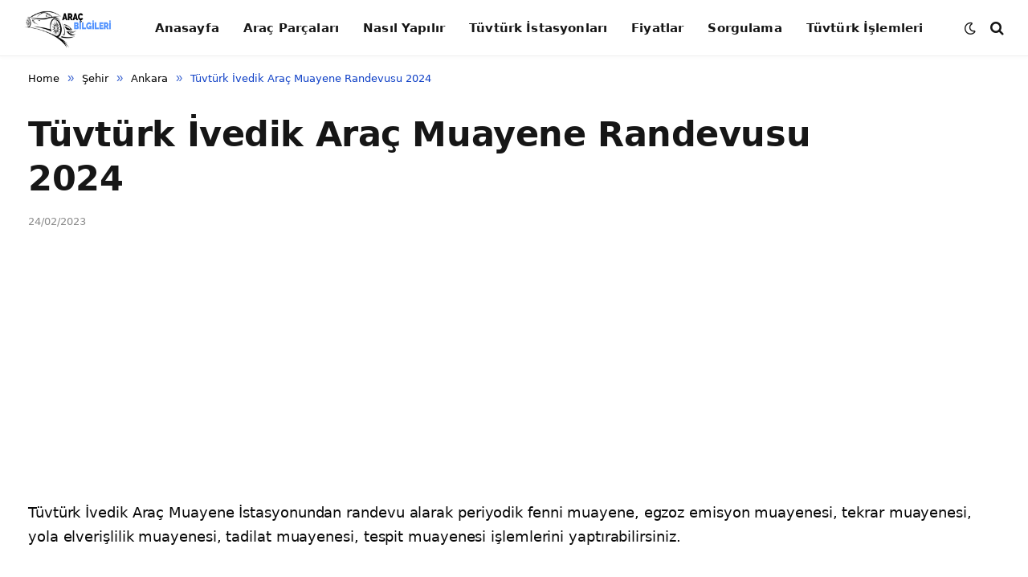

--- FILE ---
content_type: text/html; charset=utf-8
request_url: https://www.google.com/recaptcha/api2/aframe
body_size: 269
content:
<!DOCTYPE HTML><html><head><meta http-equiv="content-type" content="text/html; charset=UTF-8"></head><body><script nonce="r0S3RV4MWLhpL0Bf3QIx4Q">/** Anti-fraud and anti-abuse applications only. See google.com/recaptcha */ try{var clients={'sodar':'https://pagead2.googlesyndication.com/pagead/sodar?'};window.addEventListener("message",function(a){try{if(a.source===window.parent){var b=JSON.parse(a.data);var c=clients[b['id']];if(c){var d=document.createElement('img');d.src=c+b['params']+'&rc='+(localStorage.getItem("rc::a")?sessionStorage.getItem("rc::b"):"");window.document.body.appendChild(d);sessionStorage.setItem("rc::e",parseInt(sessionStorage.getItem("rc::e")||0)+1);localStorage.setItem("rc::h",'1768967778142');}}}catch(b){}});window.parent.postMessage("_grecaptcha_ready", "*");}catch(b){}</script></body></html>